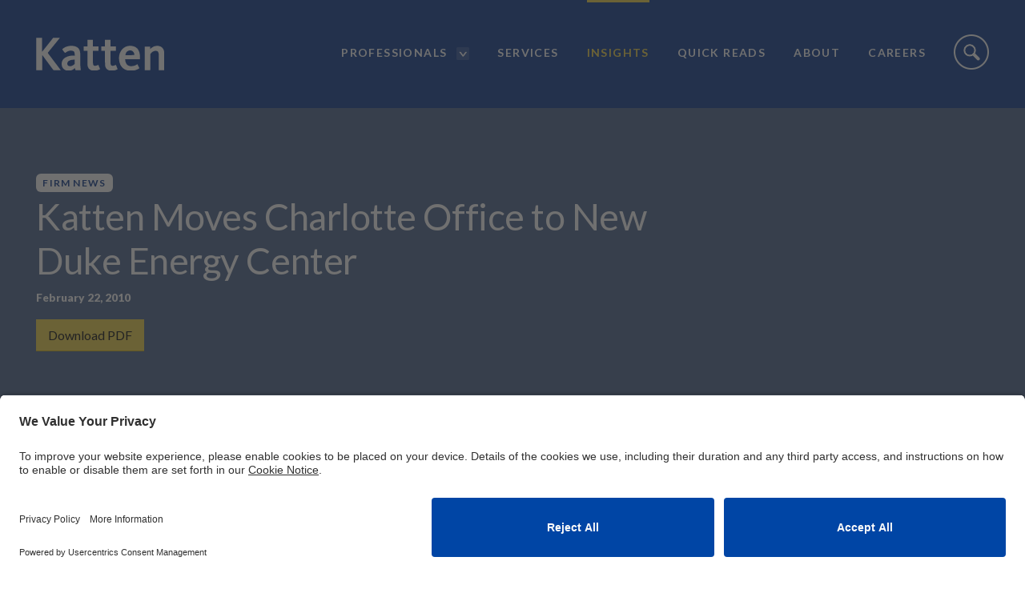

--- FILE ---
content_type: text/html; charset=utf-8
request_url: https://katten.com/Katten-Moves-Charlotte-Office-to-New-Duke-Energy-Center-02-22-2010
body_size: 7203
content:

<!DOCTYPE html>
<html lang="en">
<head>
    <meta charset="utf-8" />
    <meta name="viewport" content="width=device-width, initial-scale=1.0" />
    <title>Katten Moves Charlotte Office to New Duke Energy Center | Katten Muchin Rosenman LLP</title> 
    <link rel="canonical" href="https://katten.com/Katten-Moves-Charlotte-Office-to-New-Duke-Energy-Center-02-22-2010">
<meta name="cms:record:id"  content="6060"  />
<meta name="cms:record:type"  content="news"  />
<meta name="cms:record:controller"  content="news"  />
<meta property="og:type"  content="website"  />
<meta property="og:title"  content="Katten Moves Charlotte Office to New Duke Energy Center"  />
<meta property="og:image"  content="https://katten.com/assets/images/Katten_OG_Share.jpg"  />
<meta name="twitter:card"  content="summary_large_image"  />
<meta name="twitter:title"  content="Katten Moves Charlotte Office to New Duke Energy Center"  />
<meta name="twitter:image"  content="https://katten.com/assets/images/Katten_OG_Share.jpg"  />

    <link rel="stylesheet" href="/cms/assets/css/grid.css?gutter=30&amp;sm=752&amp;md=1040&amp;lg=1280&amp;xl=1440&amp;cmv=4.0.3.0" />
    <link href="https://fonts.googleapis.com/css?family=Lato:300i,400,400i,700,900" rel="stylesheet">
    <link rel="stylesheet" type="text/css" href="/assets/css/font-awesome-4.7.0/css/font-awesome.min.css?v=gg4WnOJIJAZtmXP9S2Vhqunc1tvvZDXakF1aHWSCmXw" />
    
    
    
        <link rel="stylesheet" href="/cms/assets/css/base.min.css?cmv=4.0.3.0" />
        <link rel="stylesheet" href="/assets/css/shared.min.css?v=nm4CBPh1xXS3tJX7C_ks9cyiBfn-iif-SnA-9XlzyLo" />
    
    
        <script id="usercentrics-cmp" src=https://app.usercentrics.eu/browser-ui/latest/loader.js data-settings-id="ADwIspm5RxvUgQ" async></script>

        <!-- GA4 Global site tag (gtag.js) - Google Analytics -->
        <script type="text/plain" data-usercentrics="Google Analytics" async src="https://www.googletagmanager.com/gtag/js?id=G-30PHWVJ1QK"></script>
        <script type="text/plain" data-usercentrics="Google Analytics">
            window.dataLayer = window.dataLayer || [];
            function gtag() { dataLayer.push(arguments); }
            gtag('js', new Date());

            gtag('config', 'G-30PHWVJ1QK');
        </script>
    
    
    <link rel="stylesheet" href="/assets/css/insight-detail.css?v=toY8z3B7pVk0OxLCL6eybJyJwvUjiQ37o9obyGI_YD0" />

</head>
<body class="s-page-body__wrap">
    <div class="s-page-body__flex">
        <a class="sr-only" href="#skip">Skip to Main Content</a>
        <header class="header">
            <div class="siteSearch__container">
                <div class="container">
                    <input type="text" class="siteSearch__input" placeholder="Enter your search here..." />
                    <a href="javascript:;" class="siteSearch__submit"><span class="sr-only">Site Search Submit</span></a>
                </div>
            </div>
            <div class="nav__container">
                <div class="container">
                    <div class="nav__logoContainer">
                        <a href="/"><img class="nav__logo" alt="Logo" src="/assets/images/katten-logo-white.svg" loading="lazy" /></a>
                    </div>

                    <nav role="navigation" class="nav">
                        <ul class="nav__list">
                            <li class="nav__linkContainer ">
                                <a class="nav__link" aria-haspopup="true" href="/professionals">Professionals</a>
                                <a href="javascript:;" class="attorneySearch__toggle"><img alt="" src="/assets/images/dropdown.png" loading="lazy" /><span class="sr-only">Professionals Search drop down</span></a>
                            </li>
                            <li class="nav__linkContainer ">
                                <a class="nav__link" href="/services">Services</a>
                            </li>
                            <li class="nav__linkContainer active">
                                <a class="nav__link" href="/insights">Insights</a>
                            </li>
                            <li class="nav__linkContainer">
                                <a class="nav__link" href="https://quickreads.ext.katten.com">Quick Reads</a>
                            </li>
                            <li class="nav__linkContainer ">
                                <a class="nav__link" href="/about">About</a>
                            </li>
                            <li class="nav__linkContainer ">
                                <a class="nav__link" href="/careers">Careers</a>
                            </li>
                            <li class="nav__linkContainer siteSearch__open ">
                                <a class="nav__link" href="javascript:;">
                                    <img alt="" class="nav__searchImage" src="/assets/images/icon-search.png" loading="lazy" />
                                    <img alt="" class="nav__searchImage close" src="/assets/images/icon-close.png" loading="lazy" />
                                    <span class="sr-only">Site Search Toggle</span>
                                </a>
                            </li>
                        </ul>
                    </nav>
                    <div class="mobileNav">
                        <a href="javascript:;" class="mobileNav__menuToggle"><img class="mobileNav__image" src="/assets/images/icon-nav.png" loading="lazy" /><img class="mobileNav__image close" src="/assets/images/icon-close.png" loading="lazy" /><span class="sr-only">Toggle mobile menu</span></a>
                        <a href="javascript:;" class="siteSearch__open"><img class="mobileNav__image" src="/assets/images/icon-search.png" loading="lazy" /><img class="mobileNav__image close" src="/assets/images/icon-close.png" loading="lazy" /><span class="sr-only">Toggle mobile site search</span></a>
                    </div>
                </div>
            </div>
            <div class="attorneySearch__container">
                <div class="container">
                    <div class="row">
                        <div class="col-sm-4 col-sm-offset-2">
                            <h6 class="attorneySearch__header">List Professionals Alphabetically</h6>
                            <div class="alpha-list">
                                <div class="alpha-list__row">
                                    <a href="/professionals#alpha=A" class="alpha-list__item">A</a>
                                    <a href="/professionals#alpha=B" class="alpha-list__item">B</a>
                                    <a href="/professionals#alpha=C" class="alpha-list__item">C</a>
                                    <a href="/professionals#alpha=D" class="alpha-list__item">D</a>
                                    <a href="/professionals#alpha=E" class="alpha-list__item">E</a>
                                    <a href="/professionals#alpha=F" class="alpha-list__item">F</a>
                                    <a href="/professionals#alpha=G" class="alpha-list__item">G</a>
                                    <a href="/professionals#alpha=H" class="alpha-list__item">H</a>
                                    <a href="/professionals#alpha=I" class="alpha-list__item">I</a>
                                    <a href="/professionals#alpha=J" class="alpha-list__item">J</a>
                                    <a href="/professionals#alpha=K" class="alpha-list__item">K</a>
                                    <a href="/professionals#alpha=L" class="alpha-list__item">L</a>
                                    <a href="/professionals#alpha=M" class="alpha-list__item">M</a>
                                    <a href="/professionals#alpha=N" class="alpha-list__item">N</a>
                                    <a href="/professionals#alpha=O" class="alpha-list__item">O</a>
                                    <a href="/professionals#alpha=P" class="alpha-list__item">P</a>
                                    <a href="/professionals#alpha=Q" class="alpha-list__item">Q</a>
                                    <a href="/professionals#alpha=R" class="alpha-list__item">R</a>
                                    <a href="/professionals#alpha=S" class="alpha-list__item">S</a>
                                    <a href="/professionals#alpha=T" class="alpha-list__item">T</a>
                                    <a href="/professionals#alpha=U" class="alpha-list__item">U</a>
                                    <a href="/professionals#alpha=V" class="alpha-list__item">V</a>
                                    <a href="/professionals#alpha=W" class="alpha-list__item">W</a>
                                    <a href="/professionals#alpha=X" class="alpha-list__item">X</a>
                                    <a href="/professionals#alpha=Y" class="alpha-list__item">Y</a>
                                    <a href="/professionals#alpha=Z" class="alpha-list__item">Z</a>
                                    <a class="alpha-list__item alpha-list__button" href="/professionals">View All</a>
                                </div>
                            </div>
                        </div>
                        <div class="col-sm-6 first-sm">
                            <h6 class="attorneySearch__header">Search Professionals</h6>
                            <div class="attorneySearch">
                                <label class="sr-only" for="attorneySearch__input">Attorney Search:</label>
                                <input type="text" id="attorneySearch__input" class="attorneySearch__input" placeholder="Keyword">
                                <a href="javascript:;" class="attorneySearch__submit"><span class="sr-only">Site Search Submit</span></a>
                            </div>
                        </div>
                    </div>
                </div>
            </div>
                <div class="breadcrumb__container">
                    <div class="container">
                        <ul class="breadcrumb">
                            <li>
                                <a href="/">Home</a>
                            </li>
                            
    <li><a href="/insights">Insights</a></li>
    <li>Katten Moves Charlotte Office...</li>

                        </ul>
                    </div>
                </div>
        </header>
        <main class="s-page-body">
            <div class="sr-only" name="skip"></div>
            



<div class="banner">
    <div class="container">
        <div class="row banner__row">
            <div class="banner__col-intro col-sm-8">
                <p class="banner__newsType">Firm News</p>
                <h1 class="banner__title">Katten Moves Charlotte Office to New Duke Energy Center</h1>
                <p class="banner__subtitle"></p>
                <p class="banner__date">February 22, 2010</p>
                <div class="banner__buttons">
                    <div class="banner__downloadLink">
                        <a class="button" href="https://katten.com/files/20407_km_charlotte_2_22_10.pdf">Download PDF</a>
                    </div>
                    
                </div>
            </div>
        </div>
    </div>
</div>
<div class="main-content">
    <div class="container">
        <div class="row">
            <div class="col-xs-12 col-sm-8 col-main">
                <div class="s-wb-content">
                    <div class="s-wb-content">
                        <P>CHARLOTTE – The law firm of Katten Muchin Rosenman LLP is pleased to announce that it has moved into its new Charlotte office space in the brand new Duke Energy Center. Katten will occupy the 28th and 29th floors of the state-of-the-art building, which is part of the Wells Fargo Cultural Campus.</P>
<P>Katten’s new home is on track for LEED (Leadership in Energy and Environmental Design) Silver certification, meeting the U.S. Green Building Council’s strictest standards for environmentally friendly development. In addition, the multi-use Wells Fargo Cultural Campus features open plazas, retail, public art displays, the Bechtler Museum of Modern Art, the Mint Museums, the Wells Fargo Auditorium, the Harvey B. Gantt Center for African-American Art &amp; Culture, and the new Knight Theater. </P>
<P>“We are proud to be a flagship tenant in the Duke Energy Center and Wells Fargo Cultural Campus,” said Daniel S. Huffenus, managing partner of Katten’s Charlotte office. “The facilities are first class all around, from the environmentally friendly design, to the museums and theaters that comprise the cultural aspects of the complex. As a firm that has long been committed to being an active and responsible member of the community, we are excited to be a part of this vibrant development.”</P>
                    </div>
                </div>
                <div class="share-page__controls hidden-xs">
                    
<div class="share-page__wrap">
    <div class="share-page">
        <hr />
        <h3>Share This Page</h3>
       
        <div style="display: flex;grid-gap: 10px;">
            <a href="https://www.linkedin.com/shareArticle?mini=true&url=https%3a%2f%2fkatten.com%2fKatten-Moves-Charlotte-Office-to-New-Duke-Energy-Center-02-22-2010" role="button" tabindex="0" aria-label="Share to LinkedIn" style="background-color: rgb(0, 119, 181); border-radius:50%; height: 40px; width: 40px; display: flex; align-items: center; justify-content: center;"><span class="at-icon-wrapper" style="line-height: 32px; height: 32px; width: 32px;"><svg xmlns="http://www.w3.org/2000/svg" xmlns:xlink="http://www.w3.org/1999/xlink" viewBox="0 0 32 32" version="1.1" role="img" aria-labelledby="at-svg-linkedin-5" class="at-icon at-icon-linkedin" style="fill: rgb(255, 255, 255); width: 32px; height: 32px;"><title id="at-svg-linkedin-5">LinkedIn</title><g><path d="M26 25.963h-4.185v-6.55c0-1.56-.027-3.57-2.175-3.57-2.18 0-2.51 1.7-2.51 3.46v6.66h-4.182V12.495h4.012v1.84h.058c.558-1.058 1.924-2.174 3.96-2.174 4.24 0 5.022 2.79 5.022 6.417v7.386zM8.23 10.655a2.426 2.426 0 0 1 0-4.855 2.427 2.427 0 0 1 0 4.855zm-2.098 1.84h4.19v13.468h-4.19V12.495z" fill-rule="evenodd"></path></g></svg></span></a>
            <a href="https://twitter.com/intent/tweet?url=https%3a%2f%2fkatten.com%2fKatten-Moves-Charlotte-Office-to-New-Duke-Energy-Center-02-22-2010" class="twitter-x-share" button" tabindex="0" aria-label="Share to X"><span class="at-icon-wrapper"><img src="/assets/images/twitter-x.svg" loading="lazy" /></span></a>
            <a href="https://www.facebook.com/sharer/sharer.php?u=https%3a%2f%2fkatten.com%2fKatten-Moves-Charlotte-Office-to-New-Duke-Energy-Center-02-22-2010" role="button" tabindex="0" aria-label="Share to Facebook" style="background-color: rgb(59, 89, 152); border-radius:50%; height: 40px; width: 40px; display: flex; align-items: center; justify-content: center;"><span class="at-icon-wrapper" style="line-height: 32px; height: 32px; width: 32px;"><svg xmlns="http://www.w3.org/2000/svg" xmlns:xlink="http://www.w3.org/1999/xlink" viewBox="0 0 32 32" version="1.1" role="img" aria-labelledby="at-svg-facebook-7" class="at-icon at-icon-facebook" style="fill: rgb(255, 255, 255); width: 32px; height: 32px;"><title id="at-svg-facebook-7">Facebook</title><g><path d="M22 5.16c-.406-.054-1.806-.16-3.43-.16-3.4 0-5.733 1.825-5.733 5.17v2.882H9v3.913h3.837V27h4.604V16.965h3.823l.587-3.913h-4.41v-2.5c0-1.123.347-1.903 2.198-1.903H22V5.16z" fill-rule="evenodd"></path></g></svg></span></a>
            <a href="mailto:?subject=Katten Moves Charlotte Office to New Duke Energy Center&Body=https://katten.com/Katten-Moves-Charlotte-Office-to-New-Duke-Energy-Center-02-22-2010" role="button" tabindex="0" aria-label="Share to Email" style="background-color: rgb(132, 132, 132);  border-radius:50%; height: 40px; width: 40px; display: flex; align-items: center; justify-content: center;"><span class="at-icon-wrapper" style="line-height: 32px; height: 32px; width: 32px;"><svg xmlns="http://www.w3.org/2000/svg" xmlns:xlink="http://www.w3.org/1999/xlink" viewBox="0 0 32 32" version="1.1" role="img" aria-labelledby="at-svg-email-8" class="at-icon at-icon-email" style="fill: rgb(255, 255, 255); width: 32px; height: 32px;"><title id="at-svg-email-8">Email</title><g><g fill-rule="evenodd"></g><path d="M27 22.757c0 1.24-.988 2.243-2.19 2.243H7.19C5.98 25 5 23.994 5 22.757V13.67c0-.556.39-.773.855-.496l8.78 5.238c.782.467 1.95.467 2.73 0l8.78-5.238c.472-.28.855-.063.855.495v9.087z"></path><path d="M27 9.243C27 8.006 26.02 7 24.81 7H7.19C5.988 7 5 8.004 5 9.243v.465c0 .554.385 1.232.857 1.514l9.61 5.733c.267.16.8.16 1.067 0l9.61-5.733c.473-.283.856-.96.856-1.514v-.465z"></path></g></svg></span></a>
        </div>

    </div>    
</div>

                </div>
            </div>
            <div class="col-xs last-xs hidden-sm hidden-md hidden-lg hidden-xl">
                
<div class="share-page__wrap">
    <div class="share-page">
        <hr />
        <h3>Share This Page</h3>
       
        <div style="display: flex;grid-gap: 10px;">
            <a href="https://www.linkedin.com/shareArticle?mini=true&url=https%3a%2f%2fkatten.com%2fKatten-Moves-Charlotte-Office-to-New-Duke-Energy-Center-02-22-2010" role="button" tabindex="0" aria-label="Share to LinkedIn" style="background-color: rgb(0, 119, 181); border-radius:50%; height: 40px; width: 40px; display: flex; align-items: center; justify-content: center;"><span class="at-icon-wrapper" style="line-height: 32px; height: 32px; width: 32px;"><svg xmlns="http://www.w3.org/2000/svg" xmlns:xlink="http://www.w3.org/1999/xlink" viewBox="0 0 32 32" version="1.1" role="img" aria-labelledby="at-svg-linkedin-5" class="at-icon at-icon-linkedin" style="fill: rgb(255, 255, 255); width: 32px; height: 32px;"><title id="at-svg-linkedin-5">LinkedIn</title><g><path d="M26 25.963h-4.185v-6.55c0-1.56-.027-3.57-2.175-3.57-2.18 0-2.51 1.7-2.51 3.46v6.66h-4.182V12.495h4.012v1.84h.058c.558-1.058 1.924-2.174 3.96-2.174 4.24 0 5.022 2.79 5.022 6.417v7.386zM8.23 10.655a2.426 2.426 0 0 1 0-4.855 2.427 2.427 0 0 1 0 4.855zm-2.098 1.84h4.19v13.468h-4.19V12.495z" fill-rule="evenodd"></path></g></svg></span></a>
            <a href="https://twitter.com/intent/tweet?url=https%3a%2f%2fkatten.com%2fKatten-Moves-Charlotte-Office-to-New-Duke-Energy-Center-02-22-2010" class="twitter-x-share" button" tabindex="0" aria-label="Share to X"><span class="at-icon-wrapper"><img src="/assets/images/twitter-x.svg" loading="lazy" /></span></a>
            <a href="https://www.facebook.com/sharer/sharer.php?u=https%3a%2f%2fkatten.com%2fKatten-Moves-Charlotte-Office-to-New-Duke-Energy-Center-02-22-2010" role="button" tabindex="0" aria-label="Share to Facebook" style="background-color: rgb(59, 89, 152); border-radius:50%; height: 40px; width: 40px; display: flex; align-items: center; justify-content: center;"><span class="at-icon-wrapper" style="line-height: 32px; height: 32px; width: 32px;"><svg xmlns="http://www.w3.org/2000/svg" xmlns:xlink="http://www.w3.org/1999/xlink" viewBox="0 0 32 32" version="1.1" role="img" aria-labelledby="at-svg-facebook-7" class="at-icon at-icon-facebook" style="fill: rgb(255, 255, 255); width: 32px; height: 32px;"><title id="at-svg-facebook-7">Facebook</title><g><path d="M22 5.16c-.406-.054-1.806-.16-3.43-.16-3.4 0-5.733 1.825-5.733 5.17v2.882H9v3.913h3.837V27h4.604V16.965h3.823l.587-3.913h-4.41v-2.5c0-1.123.347-1.903 2.198-1.903H22V5.16z" fill-rule="evenodd"></path></g></svg></span></a>
            <a href="mailto:?subject=Katten Moves Charlotte Office to New Duke Energy Center&Body=https://katten.com/Katten-Moves-Charlotte-Office-to-New-Duke-Energy-Center-02-22-2010" role="button" tabindex="0" aria-label="Share to Email" style="background-color: rgb(132, 132, 132);  border-radius:50%; height: 40px; width: 40px; display: flex; align-items: center; justify-content: center;"><span class="at-icon-wrapper" style="line-height: 32px; height: 32px; width: 32px;"><svg xmlns="http://www.w3.org/2000/svg" xmlns:xlink="http://www.w3.org/1999/xlink" viewBox="0 0 32 32" version="1.1" role="img" aria-labelledby="at-svg-email-8" class="at-icon at-icon-email" style="fill: rgb(255, 255, 255); width: 32px; height: 32px;"><title id="at-svg-email-8">Email</title><g><g fill-rule="evenodd"></g><path d="M27 22.757c0 1.24-.988 2.243-2.19 2.243H7.19C5.98 25 5 23.994 5 22.757V13.67c0-.556.39-.773.855-.496l8.78 5.238c.782.467 1.95.467 2.73 0l8.78-5.238c.472-.28.855-.063.855.495v9.087z"></path><path d="M27 9.243C27 8.006 26.02 7 24.81 7H7.19C5.988 7 5 8.004 5 9.243v.465c0 .554.385 1.232.857 1.514l9.61 5.733c.267.16.8.16 1.067 0l9.61-5.733c.473-.283.856-.96.856-1.514v-.465z"></path></g></svg></span></a>
        </div>

    </div>    
</div>

            </div>
            <div class="col-xs-12 col-sm-4 col-sidebar">
                
                
                
                <div class="sidebar-list__wrap">
                    <h6 class="sidebar-list__title">Related Offices</h6>
                    <ul class="s-sidebar-list">
                            <li>
                                <a href="/Charlotte">Charlotte</a>
                            </li>
                    </ul>
                </div>
                <div class="sidebar-list__wrap">
                    <h6 class="sidebar-list__title">Recent News</h6>
                    <ul class="recentInsights">
                            <li class="recentInsights__item">
                                <a class="recentInsights__link" href="/anita-hodea-quoted-in-media-on-uk-governments-plans-to-make-digital-ids-mandatory-for-proving-the-right-to-work">Anita Hodea Quoted in Media on UK Government's Plans to Make Digital IDs Mandatory for Proving the Right to Work</a>
                                <div class="recentInsights__date">January 16, 2026</div>
                            </li>
                            <li class="recentInsights__item">
                                <a class="recentInsights__link" href="/d-magazine-names-four-katten-partners-to-2026-best-lawyers-under-40-list"> <i>D Magazine</i> Names Four Katten Partners to 2026 ‘Best Lawyers Under 40' List</a>
                                <div class="recentInsights__date">January 16, 2026</div>
                            </li>
                            <li class="recentInsights__item">
                                <a class="recentInsights__link" href="/joshua-rubenstein-quoted-on-strategic-planning-opportunities-and-the-role-of-ai-in-divorce">Joshua Rubenstein Quoted on Strategic Planning Opportunities and the Role of AI in Divorce</a>
                                <div class="recentInsights__date">January 15, 2026</div>
                            </li>
                    </ul>
                </div>
            </div>
        </div>
    </div>
</div>


            <div class="email-notification__container"></div>
            <div class="sr-only">
                <h2>Screen Reader Content</h2>
                
            </div>
        </main>
        <footer class="footer">
            <div class="footerBottom">
                <div class="container">
                    <div class="row">
                        <div class="col-md-8">
                            <a href="/"><img class="footer__logo" alt="Katten Muchin Rosenman LLP logo" src="/assets/images/katten-logo-white.svg" loading="lazy" /></a>
                            <ul class="socialIcons">
                                <li>
                                    <a href="https://www.linkedin.com/company/katten-muchin-rosenman-llp" target="_blank" class="socialIcons__link icon-linkedin-white" rel="noopener noreferrer">
                                        <img src="/assets/images/icon-linkedin-white.png" alt="Linkedin" loading="lazy" /><span class="hidden">Linked In</span>
                                    </a>
                                </li>
                                <li>
                                    <a href="https://www.twitter.com/kattenlaw" target="_blank" class="socialIcons__link twitter-x-footer" rel="noopener noreferrer">
                                        <img src="/assets/images/twitter-x.svg" alt="Twitter" loading="lazy" /><span class="hidden">Twitter</span>
                                    </a>
                                </li>
                                <li>
                                    <a href="https://www.facebook.com/kattenlaw" target="_blank" class="socialIcons__link icon-facebook-white" rel="noopener noreferrer">
                                        <img src="/assets/images/icon-facebook-white.png" alt="Facebook" loading="lazy" /><span class="hidden">Facebook</span>
                                    </a>
                                </li>
                            </ul>
                            <a class="button subscribeButton" href="https://insights.katten.com/10/3/landing-pages/subscribe.asp"><img src="/assets/images/icon-bio-mail.png" alt="Subscribe" loading="lazy" /> Subscribe</a>
                        </div>
                        <div class="col-md-4">
                            <div class="row">
                                <div class="col-sm-4">
                                    <h6 class="footer__heading">Contact Us</h6>
                                    <ul class="footer__list">
                                        <li><a href="/offices">Offices</a></li>
                                        <li><a href="/media-center">Media Center</a></li>
                                        <li><a href="/contact">Email</a></li>
                                    </ul>
                                </div>
                                <div class="col-sm-8">
                                    <h6 class="footer__heading">Legal Notices</h6>
                                    <ul class="footer__list">
                                        <li><a href="/disclaimer">Disclaimer</a></li>
                                        <li><a href="/privacy-notice">Privacy Notice</a></li>
                                        <li><a href="/cookie-notice">Cookie Notice</a></li>
                                        <li><a href="/uknotice">UK Notices</a></li>
                                        <li><a href="/honors-awards">Honors and Awards Information</a></li>
                                        <li><a href="/accessibility">Accessibility</a></li>
                                    </ul>
                                </div>
                            </div>
                        </div>
                    </div>
                    <p class="copyright">Attorney&nbsp;Advertising. &copy;&nbsp;2026&nbsp;Katten&nbsp;Muchin&nbsp;Rosenman&nbsp;LLP. </p>
                </div>
            </div>
        </footer>
    </div>
        <script src="https://code.jquery.com/jquery-3.3.1.min.js" integrity="sha256-FgpCb/KJQlLNfOu91ta32o/NMZxltwRo8QtmkMRdAu8=" crossorigin="anonymous"></script>
        <script src="https://ajax.aspnetcdn.com/ajax/jquery.validate/1.16.0/jquery.validate.min.js"></script>
        <script src="https://ajax.aspnetcdn.com/ajax/jquery.validation.unobtrusive/3.2.6/jquery.validate.unobtrusive.min.js"></script>
        
        
            <script src="/cms/assets/js/base.min.js?cmv=4.0.3.0"></script>
            <script src="/assets/js/shared.min.js?v=pRcLCo9DF2kNaAqKk152sjQPZdXHjvuC6-0Y-ZHHYhc"></script>
        

    <script src="/assets/js/insight-detail.js"></script>
    <script>
        $(document).ready(function() {
            $('.expandable-list').each(function() {
                expandSidebarAttorneyList($(this), 10);
            });
        });
    </script>
</body>
</html>
